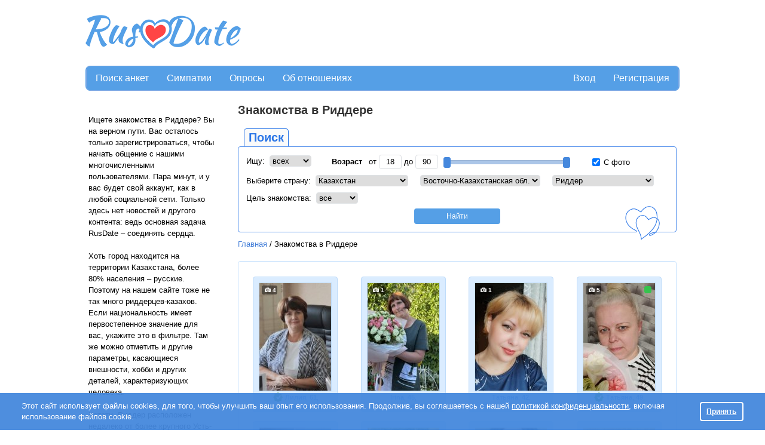

--- FILE ---
content_type: text/html; charset=utf-8
request_url: https://rusdate.net/filter/ridder
body_size: 14306
content:
<!DOCTYPE html>
<html class="mainHtml">
<head>
<meta http-equiv="Content-Type" content="text/html; charset=utf-8">
<link rel="shortcut icon" type="image/ico" href="https://cdn.datesupport.net/wl/rusdatenet/favicon.ico">
    <title>Знакомства в Риддере - Сайт знакомств RusDate.net</title>
    <meta name="description" content="Сайт знакомств RusDate поможет одиноким мужчинам и женщинам найти знакомства в Риддере. Причем это может быть настолько просто и удобно, что вызывает только один вопрос – почему вы не узнали об этом раньше." />

<link rel="canonical" href="https://rusdate.net/filter/ridder"/>
    
            <script type="application/ld+json">
            {
                "@context":"http://schema.org",
                "@type":"BreadcrumbList",
                "itemListElement":[
        {
	            "@type":"ListItem",
	            "position":"1",
	            "item":{
	                "@id":"https://rusdate.net/",
	                "name":"Главная"
	            }
            }, {
	            "@type":"ListItem",
	            "position":"2",
	            "item":{
	                "@id":"https://rusdate.net/filter/ridder",
	                "name":"Знакомства в Риддере"
	            }
            }]}</script>
    <script type="application/ld+json">{"@context":"https://schema.org","@type":"WebApplication","name":"RusDate","url":"https://rusdate.net/filter/ridder","applicationCategory":"Dating","operatingSystem":"All","logo":"https://rusdate.net/wl/rusdatenet/logo.png","description":"Сайт знакомств RusDate поможет одиноким мужчинам и женщинам найти знакомства в Риддере. Причем это может быть настолько просто и удобно, что вызывает только один вопрос – почему вы не узнали об этом раньше.","areaServed":{"@type":"City","name":"Ridder"},"sameAs":["https://rusdate.net"]}</script>
<meta property="og:type" content="website"/>
<meta property="og:image:width" content="1000"/>
<meta property="og:image:height" content="600"/>
<meta property="og:image" content="https://cdn.datesupport.net/site-images/sharing/default/12.jpg"/>
<meta property="og:image" content="https://cdn.datesupport.net/site-images/sharing/default/31.jpg"/>
<meta property="og:image" content="https://cdn.datesupport.net/site-images/sharing/default/21.jpg"/>
<meta property="og:image" content="https://cdn.datesupport.net/site-images/sharing/default/20.jpg"/>
<meta property="og:image" content="https://cdn.datesupport.net/site-images/sharing/default/2.jpg"/>



    <link rel="stylesheet" type="text/css" href="https://cdn.datesupport.net/css/rus/all_all.css?v=637"/>
    <link rel="stylesheet" type="text/css" href="https://cdn.datesupport.net/wl/rusdatenet/style-rus.css?v=637"/>
        <script type="text/javascript" src="https://cdn.datesupport.net/js/jquery-3.2.1.min.js"></script>
    <script type="text/javascript" src="https://cdn.datesupport.net/js/jquery-migrate-3.0.0.min.js"></script>
    <link rel="stylesheet" type="text/css" href="https://cdn.datesupport.net/css/fontello.css?v=637" media="screen"/>
    <script type="text/javascript" src="https://cdn.datesupport.net/js/jquery.jcarousel.min.js"></script>
    <script type="text/javascript" src="https://cdn.datesupport.net/js/longpoll.js?v=637"></script>
    <script type="text/javascript" src="https://cdn.datesupport.net/js/common.js?v=637"></script>
    <link rel="stylesheet" type="text/css"
          href="https://cdn.datesupport.net/js/jquery-ui/css/ui-lightness/jquery-ui-1.12.1.custom.css?v=637"/>
    <script type="text/javascript" src="https://cdn.datesupport.net/js/jquery-ui/jquery-ui-1.12.1.min.js?v=637"></script>
    <link rel="stylesheet" type="text/css" href="https://cdn.datesupport.net/css/jquery.fancybox-2.1.5.css?v=637"
          media="screen"/>
    <script type="text/javascript" src="https://cdn.datesupport.net/js/jquery.fancybox-2.1.5.js"></script>
    <script type="text/javascript" src="https://cdn.datesupport.net/js/common.desktop.jq3.js?v=637"></script>
    <script type="text/javascript" src="https://cdn.datesupport.net/js/jquery.browser.min.js"></script>
    <script type="module" src="https://cdn.datesupport.net/js/push.js?v=637"></script>
    <script type="text/javascript" src="https://cdn.datesupport.net/js/createjs.min.js?v=637"></script>
    <link rel="stylesheet" type="text/css" href="https://cdn.datesupport.net/css/slick.css">
    <script type="text/javascript" src="https://cdn.datesupport.net/js/slick.js"></script>
            <script type="text/javascript" src="https://cdn.datesupport.net/js/popup-message.js?v=637"></script>
                        <script type="text/javascript" src="https://cdn.datesupport.net/js/jquery.cycle.lite.min.js"></script>
            <script src="https://cdn.datesupport.net/js/jquery.ui.touch-punch.js"></script>
    <script>
        $(function () {
            var minAge = 18,
                maxAge = 90;
            jQuery(".age-range").slider({
                min: minAge,
                max: maxAge,
                                step: 1,
                values: [minAge, maxAge],
                range: true,
                slide: function (event, ui) {
                    if ((ui.values[1] - ui.values[0] < 5) && ('seo_catalog' == 'profile_about' || 'seo_catalog' == 'welcome' || 'seo_catalog' == '' || 'seo_catalog' == 'search' || 'seo_catalog' == 'likeornot' || 'seo_catalog' == 'search_advanced' || 'seo_catalog' == 'travelers' || 'seo_catalog' == 'search_int')) {
                        return false;
                    } else {
                        jQuery("#age_from").val(ui.values[0]);
                        jQuery("#age_to").val(ui.values[1]);
                    }
                },
                            });
            jQuery("#age_from").change(function () {
                var value1 = jQuery("#age_from").val();
                var value2 = jQuery("#age_to").val();
                if (parseInt(value1) > parseInt(value2)) {
                    value1 = value2;
                    jQuery("#age_from").val(value1);
                }
                jQuery(".age-range").slider("values", 0, value1);
                if ((parseInt(value2) - parseInt(value1)) < 5 && ('seo_catalog' == 'profile_about' || 'seo_catalog' == 'welcome' || 'seo_catalog' == '' || 'seo_catalog' == 'search' || 'seo_catalog' == 'likeornot' || 'seo_catalog' == 'search_advanced' || 'seo_catalog' == 'travelers' || 'seo_catalog' == 'search_int')) {
                    $(this).val(parseInt(value2) - 5).change();
                }
                if (parseInt(value1) < minAge) {
                    $(this).val(minAge).change();
                }
            });
            jQuery("#age_to").change(function () {
                var value1 = jQuery("#age_from").val();
                var value2 = jQuery("#age_to").val();
                if (value2 > maxAge) {
                    value2 = maxAge;
                    jQuery("#age_to").val(maxAge)
                }
                if (parseInt(value1) > parseInt(value2)) {
                    value2 = value1;
                    jQuery("#age_to").val(value2);
                }
                $(".age-range").slider("values", 1, value2);
                if ((parseInt(value2) - parseInt(value1)) < 5 && ('seo_catalog' == 'profile_about' || 'seo_catalog' == 'welcome' || 'seo_catalog' == '' || 'seo_catalog' == 'search' || 'seo_catalog' == 'likeornot' || 'seo_catalog' == 'search_advanced' || 'seo_catalog' == 'travelers' || 'seo_catalog' == 'search_int')) {
                    $(this).val(parseInt(value1) + 5).change();
                }
                if (parseInt(value2) > maxAge) {
                    $(this).val(maxAge).change();
                }
            });
            $("#age_to").change();
            $("#age_from").change();
            $(".search__age__txt").keydown(function (e) {
                if ($.inArray(e.keyCode, [46, 8, 9, 27, 13, 110, 190]) !== -1 ||
                    (e.keyCode == 65 && e.ctrlKey === true) ||
                    (e.keyCode >= 35 && e.keyCode <= 40)) {
                    return;
                }
                if ((e.shiftKey || (e.keyCode < 48 || e.keyCode > 57)) && (e.keyCode < 96 || e.keyCode > 105)) {
                    e.preventDefault();
                }
            });
        });

    </script>

    <!-- Google Identity Services -->
<script src="https://accounts.google.com/gsi/client" async defer></script>

<script type="text/javascript">

    const GOOGLE_CLIENT_ID = "654204469654-aer3d1spudca6o9peetdt2vrfie8kpr6.apps.googleusercontent.com";

    function handleCredentialResponse(response) {

        const form = new FormData();
        form.append("credential", response.credential);

        fetch('/handler_forms.php?form_name=google_one_tap_login', {
            method: 'POST',
            body: form,
            credentials: 'include'
        })
        .then(r => r.json())
        .then(data => {
            if (data.success && data.redirect_url) {
                window.location.href = data.redirect_url;
            } else {
                console.log('Google One Tap login failed', data);
            }
        });
    }

    function initOneTap() {
        if (!window.google || !google.accounts || !google.accounts.id) {
            console.warn('GIS not loaded yet');
            return;
        }

        google.accounts.id.initialize({
            client_id: GOOGLE_CLIENT_ID,
            callback: handleCredentialResponse,
            auto_select: false,
            cancel_on_tap_outside: false,
            context: "signin"
        });

        google.accounts.id.prompt();
    }

    window.addEventListener("load", initOneTap);
</script>


<meta property="fb:app_id" content="187936030858188" />                                                                                                                                   
<style type="text/css">
.ui-state-default, .ui-widget-content .ui-state-default, .ui-widget-header .ui-state-default, .ui-button, html .ui-button.ui-state-disabled:hover, html .ui-button.ui-state-disabled:active,.ui-slider-handle,
.ui-slider-handle:hover{background:#4588DD;border-color:#4588DD}
.search-advaced-more .search__advanced__label.list_close:before{background: #4588DD url(/site-images/icons/plus.png?v=1) no-repeat center center;}
	.search-advaced-more .search__advanced__label.list_open:before{background: #4588DD url(/site-images/icons/minus.png?v=1) no-repeat center center;}
.ui-slider-range {background:#4588DD;opacity:.4}
.search__item__favorit{border-bottom-color:#4588DD}
.polls__item.mainUsersPic.active,
.polls__item.mainUsersPic:hover{border-color: #4588DD;background: #4588DD;color: #ffffff;}
.polls__item.mainUsersPic.active:after,
.polls__item.mainUsersPic:hover:after{border-left-color:#ffffff;}
.wl-button--polls{background-color:#4588DD;color: #ffffff;}
.wl-button--polls:hover{color: #ffffff;}
</style>

            
            <!-- Facebook pixel code for own ads -->
            <script>
                !function(f,b,e,v,n,t,s){if(f.fbq)return;n=f.fbq=function(){n.callMethod?
                    n.callMethod.apply(n,arguments):n.queue.push(arguments)};if(!f._fbq)f._fbq=n;
                    n.push=n;n.loaded=!0;n.version='2.0';n.queue=[];t=b.createElement(e);t.async=!0;
                    t.src=v;s=b.getElementsByTagName(e)[0];s.parentNode.insertBefore(t,s)}(window,
                    document,'script','https://connect.facebook.net/en_US/fbevents.js');
                fbq('init', '1061871880590588'); // Insert your pixel ID here.
                fbq('track', 'PageView');
            </script>
            <noscript><img height="1" width="1" style="display:none"
                           src="https://www.facebook.com/tr?id=1061871880590588&ev=PageView&noscript=1"
                /></noscript>
            <!-- DO NOT MODIFY -->
            <!-- Facebook pixel code for own ads -->
        
    
    <script type="text/javascript">
        window.dataLayer = window.dataLayer || [];
    </script>

        
        
        
        
        
        
        
        
            
        <script>
        <!-- Google Tag Manager -->
        (function(w,d,s,l,i){w[l]=w[l]||[];w[l].push({'gtm.start':
        new Date().getTime(),event:'gtm.js'});var f=d.getElementsByTagName(s)[0],
        j=d.createElement(s),dl=l!='dataLayer'?'&l='+l:'';j.async=true;j.src=
        'https://www.googletagmanager.com/gtm.js?id='+i+dl;f.parentNode.insertBefore(j,f);
        })(window,document,'script','dataLayer','GTM-M68B3B3');
        <!-- End Google Tag Manager  -->
        </script>
        
        
        
        
        
        
        
        
        
        
        
        
        
        
        
        
    
    
    
    
    

</head>
<body class="class-seo_catalog ">
<!-- Google Tag Manager (noscript) -->
<noscript><iframe src="https://www.googletagmanager.com/ns.html?id=GTM-M68B3B3"
height="0" width="0" style="display:none;visibility:hidden"></iframe></noscript>
<!-- End Google Tag Manager (noscript)  -->

    <script>
    (function(i,s,o,g,r,a,m){i['GoogleAnalyticsObject']=r;i[r]=i[r]||function(){
    (i[r].q=i[r].q||[]).push(arguments)},i[r].l=1*new Date();a=s.createElement(o),
    m=s.getElementsByTagName(o)[0];a.async=1;a.src=g;m.parentNode.insertBefore(a,m)
    })(window,document,'script','//www.google-analytics.com/analytics.js','ga');
    ga('create', 'UA-1289952-40', 'auto');
    ga('send', 'pageview');
    </script>
    


<script>
function EcommerceHit() {
        return false;
}
</script>
<script>
    var common_data = {
        timestamp: 1769413310,
        apiver: '1.1',
        apilang: 'rus',
        own_member_id: 0    };

    const API_URL = '/api/get_rest.php';
    const API_UPLOAD_URL = '/api/get_rest.php';

        setInterval(function () {
        common_data.timestamp++;
    }, 1000);

            
        var translations = {
            'CHAT_NEW_MESSAGE': "Новое сообщение!",
        };

        try {
            localStorage.user_sound_alert = 1;
        }
        catch(e) {

        }
    </script>
<div id="wltomenu"></div>
<div id="mainDiv">
<div id="mainBg">

    
            <div id="wltop_menu">
                   </div>
        <div id="logo">
            <table>
    <tr>
        <td id="imgTd">
            <a href="/">
                <img id="logoImg" src="https://cdn.datesupport.net/wl/rusdatenet/logo.png" title="РусДэйт" alt="РусДэйт"/>
            </a>
        </td>
                    <td id="textTd">
                <div id="top_banner_div">
                                            <script async src="//pagead2.googlesyndication.com/pagead/js/adsbygoogle.js"></script>
<ins class="adsbygoogle"
     style="display:inline-block;width:728px;height:90px"
     data-ad-client="ca-pub-6620147734904702"
     data-ad-slot="9640255267"></ins>
<script>
(adsbygoogle = window.adsbygoogle || []).push({});
</script>
                                    </div>
            </td>
                        </tr>
</table>
        </div>
    
        <div class="HorMenu" id="Top">   
                        
            <ul>
<li><a href="/" alt="Поиск анкет" title="Поиск анкет">Поиск анкет</a></li>
      
		<li><a href="/likeornot"  alt="Быстрые знакомства по фото" title="Симпатии">Симпатии</a></li>
		    
     
	
    	    <li class="top-menu-new"><a href="/polls_list" alt="Опросы про отношения" title="Опросы">Опросы</a></li>
    						<li><a href="/relations" alt="Об отношениях" title="Об отношениях">Об отношениях</a></li>
						
	
    <li id="reg"><a href="/register" alt="Регистрация" title="Регистрация">Регистрация</a></li>	
	<li id="enter"><a href="/login" alt="Вход в сайт знакомст" title="Вход">Вход</a></li>
</ul>                
           
    </div>
    
     
<div id="mainContent">
	<div class="sexybg">
		<table id="mainTable">
			<tbody>
				<tr>
					<td id="mainTableLeftTd">
						<table class="banner_to_bottom">
							<tbody>
								<tr class="top-row">
									<td class="top-cell" style="vertical-align: text-top;">
										<div class="left_container_box" id="welcom_text_box">
                                            <div id="top_welcom_text">
                                                                                                    <br>
                                                    <p>Ищете знакомства в Риддере? Вы на верном пути. Вас осталось только зарегистрироваться, чтобы начать общение с нашими многочисленными пользователями. Пара минут, и у вас будет свой аккаунт, как в любой социальной сети. Только здесь нет новостей и другого контента: ведь основная задача RusDate &ndash; соединять сердца.</p>
<p>&nbsp;</p>
<p>Хоть город находится на территории Казахстана, более 80% населения &ndash; русские. Поэтому на нашем сайте тоже не так много риддерцев-казахов. Если национальность имеет первостепенное значение для вас, укажите это в фильтре. Там же можно отметить и другие параметры, касающиеся внешности, хобби и других деталей, характеризующих человека.</p>
<p>&nbsp;</p>
<p>Кстати, Риддер расположен недалеко от более крупного Усть-Каменогорска. Поэтому, не найдя подходящего земляка, можно расширить поиск.</p>
<p>&nbsp;</p>
<p>Сайт знакомств RusDate &ndash; это не только результативное общение, но еще и интересное времяпрепровождение. У нас флиртуют, наслаждаются вниманием и повышают самооценку. А когда удается завести друга или партнера, положительных эмоций становится вдвое больше!</p>
                                                                                            </div>

                                            <br />

                                            <input class="input_register_b" type="button" value="Регистрация" onclick="location.href='/register'" />
                                            <br />
                                            <br />
                                            <input class="input_register_b" type="button" value="Вход" onclick="location.href='/login'" />
                                        </div>
									</td>
								</tr>
							</tbody>
						</table>
					</td>
                    <td id="mainTableRightTd">
                    
                        <h1>Знакомства в Риддере</h1>                        <br>
                        <div id="TopButtonContainer" class="search_box_top_bg">
                            <ul>
                                <li class="selected"><a href="javascript:void(0)">Поиск</a></li>
                            </ul>
                            <div class="fix"></div>
                        </div>
                        <div id="search_box_container" class="mainTableRightTdDiv ">
	                        <form method="GET" action="/">
                                <input type="hidden" name="action" value="search" />
                                <input type="hidden" name="op" value="s" />
                                <input type="hidden" name="operation" value="search" />

                                <div class="search__form__line search__form__line_no_margin_bottom">
                                                                            <span>
	                            	        Ищу:&nbsp;
                                        </span>

                                        <select name="genre">
                                            <option value="2" >мужчин</option>
                                            <option value="1" >женщин</option>
                                            <option value="0" selected>всех</option>
                                        </select>
                                    	                            	<div class="dib__vam ml__30">
	                            		<span class="search__advanced__label">Возраст</span>&nbsp;
	                            		от 
<input type="text" class="search__age__txt" id="age_from" name="age_from" value="18" maxlength="2" style="width: 20px;" /> до 
<input type="text" class="search__age__txt" id="age_to" name="age_to" value="90" maxlength="2" style="width: 20px;" />
<div class="age-wrapper">
  <div class="age-range"></div>
</div>
	                            	</div>
	                            	<div class="dib__vam ml__30">
	                            		<label>
                                            <input style="border:none;" class="RadioButton" type="checkbox" name="look_photo" value="1" checked="checked" />
                                            С фото
                                        </label>
	                            	</div>
	                            </div>
	                            <div class="clear" style="clear:both;float:none"></div>
	                            <div class="search_form_fifethline search_form_fifethline_with_mr" style="padding-bottom: 8px;">
	                            	<div class="dib__vam" style="margin:0 8px;">
	                            		<span>
	                            			Выберите страну:&nbsp;
	                            		</span>

	                            		<select name="geo_country" id="geo_countries" data-show="regions">
	                            			<option value="0">Любая страна</option>
	                            				                            			<option value="3000000" >
	                            				Австралия
	                            			</option>
	                            				                            			<option value="4000000" >
	                            				Австрия
	                            			</option>
	                            				                            			<option value="5000000" >
	                            				Азербайджан
	                            			</option>
	                            				                            			<option value="121000000" >
	                            				Албания
	                            			</option>
	                            				                            			<option value="1000000" >
	                            				Аргентина
	                            			</option>
	                            				                            			<option value="2000000" >
	                            				Армения
	                            			</option>
	                            				                            			<option value="132000000" >
	                            				Афганистан
	                            			</option>
	                            				                            			<option value="6000000" >
	                            				Беларусь
	                            			</option>
	                            				                            			<option value="7000000" >
	                            				Бельгия
	                            			</option>
	                            				                            			<option value="11000000" >
	                            				Болгария
	                            			</option>
	                            				                            			<option value="123000000" >
	                            				Боливия
	                            			</option>
	                            				                            			<option value="122000000" >
	                            				Босния и Герцеговина
	                            			</option>
	                            				                            			<option value="10000000" >
	                            				Бразилия
	                            			</option>
	                            				                            			<option value="101000000" >
	                            				Великобритания
	                            			</option>
	                            				                            			<option value="37000000" >
	                            				Венгрия
	                            			</option>
	                            				                            			<option value="104000000" >
	                            				Вьетнам
	                            			</option>
	                            				                            			<option value="30000000" >
	                            				Германия
	                            			</option>
	                            				                            			<option value="36000000" >
	                            				Гонконг
	                            			</option>
	                            				                            			<option value="31000000" >
	                            				Греция
	                            			</option>
	                            				                            			<option value="29000000" >
	                            				Грузия
	                            			</option>
	                            				                            			<option value="22000000" >
	                            				Дания
	                            			</option>
	                            				                            			<option value="23000000" >
	                            				Доминиканская респ.
	                            			</option>
	                            				                            			<option value="24000000" >
	                            				Египет
	                            			</option>
	                            				                            			<option value="44000000" >
	                            				Израиль
	                            			</option>
	                            				                            			<option value="38000000" >
	                            				Индия
	                            			</option>
	                            				                            			<option value="39000000" >
	                            				Индонезия
	                            			</option>
	                            				                            			<option value="48000000" >
	                            				Иордания
	                            			</option>
	                            				                            			<option value="42000000" >
	                            				Ирландия
	                            			</option>
	                            				                            			<option value="188000000" >
	                            				Исландия
	                            			</option>
	                            				                            			<option value="85000000" >
	                            				Испания
	                            			</option>
	                            				                            			<option value="45000000" >
	                            				Италия
	                            			</option>
	                            				                            			<option value="49000000" selected>
	                            				Казахстан
	                            			</option>
	                            				                            			<option value="13000000" >
	                            				Канада
	                            			</option>
	                            				                            			<option value="117000000" >
	                            				Катар
	                            			</option>
	                            				                            			<option value="20000000" >
	                            				Кипр
	                            			</option>
	                            				                            			<option value="16000000" >
	                            				Китай
	                            			</option>
	                            				                            			<option value="19000000" >
	                            				Куба
	                            			</option>
	                            				                            			<option value="52000000" >
	                            				Кыргызстан
	                            			</option>
	                            				                            			<option value="53000000" >
	                            				Латвия
	                            			</option>
	                            				                            			<option value="56000000" >
	                            				Литва
	                            			</option>
	                            				                            			<option value="57000000" >
	                            				Люксембург
	                            			</option>
	                            				                            			<option value="58000000" >
	                            				Македония
	                            			</option>
	                            				                            			<option value="199000000" >
	                            				Мальдивы
	                            			</option>
	                            				                            			<option value="61000000" >
	                            				Мексика
	                            			</option>
	                            				                            			<option value="62000000" >
	                            				Молдова
	                            			</option>
	                            				                            			<option value="64000000" >
	                            				Монголия
	                            			</option>
	                            				                            			<option value="209000000" >
	                            				Намибия
	                            			</option>
	                            				                            			<option value="34000000" >
	                            				Нидерланды
	                            			</option>
	                            				                            			<option value="68000000" >
	                            				Новая Зеландия
	                            			</option>
	                            				                            			<option value="70000000" >
	                            				Норвегия
	                            			</option>
	                            				                            			<option value="98000000" >
	                            				ОАЭ
	                            			</option>
	                            				                            			<option value="73000000" >
	                            				Перу
	                            			</option>
	                            				                            			<option value="74000000" >
	                            				Польша
	                            			</option>
	                            				                            			<option value="75000000" >
	                            				Португалия
	                            			</option>
	                            				                            			<option value="79000000" >
	                            				Россия
	                            			</option>
	                            				                            			<option value="78000000" >
	                            				Румыния
	                            			</option>
	                            				                            			<option value="130000000" >
	                            				Сербия
	                            			</option>
	                            				                            			<option value="82000000" >
	                            				Словакия
	                            			</option>
	                            				                            			<option value="83000000" >
	                            				Словения
	                            			</option>
	                            				                            			<option value="102000000" >
	                            				США
	                            			</option>
	                            				                            			<option value="91000000" >
	                            				Таджикистан
	                            			</option>
	                            				                            			<option value="90000000" >
	                            				Тайвань
	                            			</option>
	                            				                            			<option value="92000000" >
	                            				Тайланд
	                            			</option>
	                            				                            			<option value="96000000" >
	                            				Туркменистан
	                            			</option>
	                            				                            			<option value="94000000" >
	                            				Турция
	                            			</option>
	                            				                            			<option value="103000000" >
	                            				Узбекистан
	                            			</option>
	                            				                            			<option value="100000000" >
	                            				Украина
	                            			</option>
	                            				                            			<option value="249000000" >
	                            				Уругвай
	                            			</option>
	                            				                            			<option value="220000000" >
	                            				Филиппины
	                            			</option>
	                            				                            			<option value="27000000" >
	                            				Финляндия
	                            			</option>
	                            				                            			<option value="28000000" >
	                            				Франция
	                            			</option>
	                            				                            			<option value="18000000" >
	                            				Хорватия
	                            			</option>
	                            				                            			<option value="127000000" >
	                            				Черногория
	                            			</option>
	                            				                            			<option value="21000000" >
	                            				Чехия
	                            			</option>
	                            				                            			<option value="15000000" >
	                            				Чили
	                            			</option>
	                            				                            			<option value="88000000" >
	                            				Швейцария
	                            			</option>
	                            				                            			<option value="87000000" >
	                            				Швеция
	                            			</option>
	                            				                            			<option value="26000000" >
	                            				Эстония
	                            			</option>
	                            				                            			<option value="168000000" >
	                            				Эфиопия
	                            			</option>
	                            				                            			<option value="76000000" >
	                            				ЮАР
	                            			</option>
	                            				                            			<option value="84000000" >
	                            				Южная Корея
	                            			</option>
	                            				                            			<option value="47000000" >
	                            				Япония
	                            			</option>
	                            				                            		</select>
	                            	</div>
	                            	<div class="dib__vam" style="margin:0 8px;">

		                            	<select name="geo_region" id="geo_regions" data-show="cities" data-title="Любой регион">
		                            		<option value="0">Любой регион</option>
		                            				                            		<option value="49004000" >
		                            			Акмолинская обл.
		                            		</option>
		                            				                            		<option value="49002000" >
		                            			Актюбинская обл.
		                            		</option>
		                            				                            		<option value="49003000" >
		                            			Алматинская обл.
		                            		</option>
		                            				                            		<option value="49007000" >
		                            			Атырауская обл.
		                            		</option>
		                            				                            		<option value="49006000" selected>
		                            			Восточно-Казахстанская обл.
		                            		</option>
		                            				                            		<option value="49008000" >
		                            			Жамбылская обл.
		                            		</option>
		                            				                            		<option value="49021000" >
		                            			Западно-Казахстанская обл.
		                            		</option>
		                            				                            		<option value="49010000" >
		                            			Карагандинская обл.
		                            		</option>
		                            				                            		<option value="49013000" >
		                            			Костанайская обл.
		                            		</option>
		                            				                            		<option value="49014000" >
		                            			Кызылординская обл.
		                            		</option>
		                            				                            		<option value="49015000" >
		                            			Мангистауская обл.
		                            		</option>
		                            				                            		<option value="49017000" >
		                            			Павлодарская обл.
		                            		</option>
		                            				                            		<option value="49016000" >
		                            			Северо-Казахстанская обл.
		                            		</option>
		                            				                            		<option value="49005000" >
		                            			Туркестанская обл.
		                            		</option>
		                            				                            	</select>
	                            	</div>

	                            	<div class="dib__vam" style="margin:0 8px;">
	                            		<select name="geo_city" id="geo_cities" data-title="Любой город">
	                            			<option value="0">Любой город</option>
	                            				                            			<option value="49006018" >
	                            				Акжал
	                            			</option>
	                            				                            			<option value="49006002" >
	                            				Акжар
	                            			</option>
	                            				                            			<option value="49006019" >
	                            				Аксуат
	                            			</option>
	                            				                            			<option value="49006001" >
	                            				Алексеевка
	                            			</option>
	                            				                            			<option value="49006038" >
	                            				Аршалы
	                            			</option>
	                            				                            			<option value="49006003" >
	                            				Асубулак
	                            			</option>
	                            				                            			<option value="49006020" >
	                            				Ауэзов
	                            			</option>
	                            				                            			<option value="49006022" >
	                            				Аягоз
	                            			</option>
	                            				                            			<option value="49006021" >
	                            				Баршатас
	                            			</option>
	                            				                            			<option value="49006004" >
	                            				Белогорский
	                            			</option>
	                            				                            			<option value="49006005" >
	                            				Белоусовка
	                            			</option>
	                            				                            			<option value="49006023" >
	                            				Бельагаш
	                            			</option>
	                            				                            			<option value="49006024" >
	                            				Боко
	                            			</option>
	                            				                            			<option value="49006025" >
	                            				Большая Владимировка
	                            			</option>
	                            				                            			<option value="49006026" >
	                            				Бородулиха
	                            			</option>
	                            				                            			<option value="49006015" >
	                            				Верхнеберезовский
	                            			</option>
	                            				                            			<option value="49006027" >
	                            				Георгиевка
	                            			</option>
	                            				                            			<option value="49006006" >
	                            				Глубокое
	                            			</option>
	                            				                            			<option value="49006028" >
	                            				Жангизтобе
	                            			</option>
	                            				                            			<option value="49006029" >
	                            				Жарма
	                            			</option>
	                            				                            			<option value="49006040" >
	                            				Жезкент
	                            			</option>
	                            				                            			<option value="49006016" >
	                            				Зайсан
	                            			</option>
	                            				                            			<option value="49006017" >
	                            				Зыряновск
	                            			</option>
	                            				                            			<option value="49006030" >
	                            				Кайнар
	                            			</option>
	                            				                            			<option value="49006007" >
	                            				Карагужиха
	                            			</option>
	                            				                            			<option value="49006008" >
	                            				Катон-Карагай
	                            			</option>
	                            				                            			<option value="49006031" >
	                            				Кокпекты
	                            			</option>
	                            				                            			<option value="49006039" >
	                            				Курчатов
	                            			</option>
	                            				                            			<option value="49006009" >
	                            				Курчум
	                            			</option>
	                            				                            			<option value="49006032" >
	                            				Маканчи
	                            			</option>
	                            				                            			<option value="49006033" >
	                            				Новая Шульба
	                            			</option>
	                            				                            			<option value="49006010" selected>
	                            				Риддер
	                            			</option>
	                            				                            			<option value="49006011" >
	                            				Самарское
	                            			</option>
	                            				                            			<option value="49006034" >
	                            				Семей
	                            			</option>
	                            				                            			<option value="49006012" >
	                            				Серебрянск
	                            			</option>
	                            				                            			<option value="49006035" >
	                            				Таскескен
	                            			</option>
	                            				                            			<option value="49006036" >
	                            				Уржар
	                            			</option>
	                            				                            			<option value="49006014" >
	                            				Усть-Каменогорск
	                            			</option>
	                            				                            			<option value="49006037" >
	                            				Чарск
	                            			</option>
	                            				                            			<option value="49006013" >
	                            				Шемонаиха
	                            			</option>
	                            				                            		</select>
	                            		<input type="hidden" name="geo_select" id="geo_select" value="49006010" />
	                            	</div>
	                            	<div class="dib__vam look_target" style="margin:0 8px;">
	                            		<span>Цель знакомства:&nbsp;</span>
	                            		<select name="look_target" id="search_look_target">
		                            		<option value="0" selected>все</option>
		                            				                            		<option value="1" >
		                            			дружба
		                            		</option>
		                            				                            		<option value="2" >
		                            			любовь
		                            		</option>
		                            				                            		<option value="3" >
		                            			брак
		                            		</option>
		                            				                            		<option value="4" >
		                            			встреча
		                            		</option>
		                            			                            		</select>
	                            	</div>
	                            </div>
	                            <div class="clear" style="clear:both;float:none"></div>
	                            <div class="search_form_fifethline" style="text-align:center;padding-bottom: 8px;">
	                            	<input class="input_find_b" type="submit" value="Найти" /><br>
	                            </div>

	                        </form>
	                        <div id="search-image" ></div>
	                    </div>

                                                    <div itemscope="" itemtype="http://schema.org/BreadcrumbList" id="breadcrumbs">
                                                                                                            <span itemscope="" itemprop="itemListElement" itemtype="http://schema.org/ListItem">
                                            <a itemprop="item" href="/" title="Главная"><span itemprop="name">Главная</span></a>
                                            <meta itemprop="position" content="1" />
                                        </span>/
                                                                                                                                                <span itemscope="" itemprop="itemListElement" itemtype="http://schema.org/ListItem">
                                            <a itemprop="item" title="Знакомства в Риддере" style="color:#000 !important;"><span itemprop="name">Знакомства в Риддере</span></a>
                                            <meta itemprop="position" content="2" />
                                        </span>
                                                                                                </div>
                        
	                    <br />

                                                <div class="mainTableRightTdDiv">
                            <div class="newface__sex newface__sex--nouser clearfix">
                                                                <div class="newface__sex__item">
                                    <div class="mainUsersPic counted " >
                                                                                    <a href="/u/ru8773130" title="">
                                                                                        <div class="view__profile__maininfo__photocount" id="count_fotos">
                                                <i class="icon-camera" ></i><span>4</span>
                                            </div>
                                                                                                    <img src="https://cdn.datesupport.net/photos/36/2036/12252036/tb_48n0p1xsa3.jpg" alt="Лилия" />
                                            </a>
                                        <div class="newFaceLink" style="word-wrap: break-word;">
                                                                                        <span class="accept_sign profile_sn_verified verified_all verified_all_relative" title="Эта анкета была верифицирована через email, социальные сети и телефон. Вы  так же можете пройти верификацию на странице своей анкеты.">&nbsp;&nbsp;&nbsp;&nbsp;</span>
                                                                                        <b><a href="/u/ru8773130">Лилия</a></b>,&nbsp;<b>61</b>,
                                            <div class="region__item">Риддер, Казахстан</div>
                                        </div>
                                    </div>
                                </div>
                                                                <div class="newface__sex__item">
                                    <div class="mainUsersPic counted " >
                                                                                    <a href="/u/ru0582424356601" title="">
                                                                                        <div class="view__profile__maininfo__photocount" id="count_fotos">
                                                <i class="icon-camera" ></i><span>1</span>
                                            </div>
                                                                                                    <img src="https://cdn.datesupport.net/photos/173/773/16370773/tb_sgjn5qn1r2.jpg" alt="Irina" />
                                            </a>
                                        <div class="newFaceLink" style="word-wrap: break-word;">
                                                                                        <b><a href="/u/ru0582424356601">Irina</a></b>,&nbsp;<b>45</b>,
                                            <div class="region__item">Риддер, Казахстан</div>
                                        </div>
                                    </div>
                                </div>
                                                                <div class="newface__sex__item">
                                    <div class="mainUsersPic counted " >
                                                                                    <a href="/u/ru7188422580648" title="">
                                                                                        <div class="view__profile__maininfo__photocount" id="count_fotos">
                                                <i class="icon-camera" ></i><span>1</span>
                                            </div>
                                                                                                    <img src="https://cdn.datesupport.net/photos/170/2770/16092770/tb_ttohrjq0ce.jpg" alt="Татьяна" />
                                            </a>
                                        <div class="newFaceLink" style="word-wrap: break-word;">
                                                                                        <b><a href="/u/ru7188422580648">Татьяна</a></b>,&nbsp;<b>42</b>,
                                            <div class="region__item">Риддер, Казахстан</div>
                                        </div>
                                    </div>
                                </div>
                                                                <div class="newface__sex__item">
                                    <div class="mainUsersPic counted " >
                                                    <img class="online" src="https://cdn.datesupport.net/site-images/icons/default/online-rus2.png">
                                            <a href="/u/ru0018603322956" title="">
                                                                                        <div class="view__profile__maininfo__photocount" id="count_fotos">
                                                <i class="icon-camera" ></i><span>5</span>
                                            </div>
                                                                                                    <img src="https://cdn.datesupport.net/photos/49/3449/15003449/tb_o0ls5dsetj.jpg" alt="Татьяна" />
                                            </a>
                                        <div class="newFaceLink" style="word-wrap: break-word;">
                                                                                        <span class="accept_sign profile_sn_verified verified_all verified_all_relative" title="Эта анкета была верифицирована через email, социальные сети и телефон. Вы  так же можете пройти верификацию на странице своей анкеты.">&nbsp;&nbsp;&nbsp;&nbsp;</span>
                                                                                        <b><a href="/u/ru0018603322956">Татьяна</a></b>,&nbsp;<b>49</b>,
                                            <div class="region__item">Усть-Каменогорск, Казахстан</div>
                                        </div>
                                    </div>
                                </div>
                                                                <div class="newface__sex__item">
                                    <div class="mainUsersPic counted " >
                                                                                    <a href="/u/ru2645662539043" title="">
                                                                                        <div class="view__profile__maininfo__photocount" id="count_fotos">
                                                <i class="icon-camera" ></i><span>1</span>
                                            </div>
                                                                                                    <img src="https://cdn.datesupport.net/photos/15/3215/16498215/tb_93wn2x1hyj.jpg" alt="Марина" />
                                            </a>
                                        <div class="newFaceLink" style="word-wrap: break-word;">
                                                                                        <span class="accept_sign profile_sn_verified verified_all verified_all_relative" title="Эта анкета была верифицирована через email, социальные сети и телефон. Вы  так же можете пройти верификацию на странице своей анкеты.">&nbsp;&nbsp;&nbsp;&nbsp;</span>
                                                                                        <b><a href="/u/ru2645662539043">Марина</a></b>,&nbsp;<b>50</b>,
                                            <div class="region__item">Усть-Каменогорск, Казахстан</div>
                                        </div>
                                    </div>
                                </div>
                                                                <div class="newface__sex__item">
                                    <div class="mainUsersPic counted " >
                                                                                    <a href="/u/ru2883519" title="">
                                                                                        <div class="view__profile__maininfo__photocount" id="count_fotos">
                                                <i class="icon-camera" ></i><span>7</span>
                                            </div>
                                                                                                    <img src="https://cdn.datesupport.net/photos/171/4571/13294571/tb_89xqsad993.jpg" alt="Марина" />
                                            </a>
                                        <div class="newFaceLink" style="word-wrap: break-word;">
                                                                                        <span class="accept_sign profile_sn_verified verified_all verified_all_relative" title="Эта анкета была верифицирована через email, социальные сети и телефон. Вы  так же можете пройти верификацию на странице своей анкеты.">&nbsp;&nbsp;&nbsp;&nbsp;</span>
                                                                                        <b><a href="/u/ru2883519">Марина</a></b>,&nbsp;<b>64</b>,
                                            <div class="region__item">Усть-Каменогорск, Казахстан</div>
                                        </div>
                                    </div>
                                </div>
                                                                <div class="newface__sex__item">
                                    <div class="mainUsersPic counted " >
                                                                                    <a href="/u/ru0409753782585" title="">
                                                                                        <div class="view__profile__maininfo__photocount" id="count_fotos">
                                                <i class="icon-camera" ></i><span>2</span>
                                            </div>
                                                                                                    <img src="https://cdn.datesupport.net/photos/89/3689/16073689/tb_qd0qblzq7g.jpg" alt="Анастасия" />
                                            </a>
                                        <div class="newFaceLink" style="word-wrap: break-word;">
                                                                                        <span class="accept_sign profile_sn_verified verified_all verified_all_relative" title="Эта анкета была верифицирована через email, социальные сети и телефон. Вы  так же можете пройти верификацию на странице своей анкеты.">&nbsp;&nbsp;&nbsp;&nbsp;</span>
                                                                                        <b><a href="/u/ru0409753782585">Анастасия</a></b>,&nbsp;<b>29</b>,
                                            <div class="region__item">Усть-Каменогорск, Казахстан</div>
                                        </div>
                                    </div>
                                </div>
                                                                <div class="newface__sex__item">
                                    <div class="mainUsersPic counted " >
                                                                                    <a href="/u/ru2154856" title="">
                                                                                        <div class="view__profile__maininfo__photocount" id="count_fotos">
                                                <i class="icon-camera" ></i><span>5</span>
                                            </div>
                                                                                                    <img src="https://cdn.datesupport.net/photos/193/4193/13884193/tb_g8aig8mo2q.jpg" alt="Svetlana" />
                                            </a>
                                        <div class="newFaceLink" style="word-wrap: break-word;">
                                                                                        <b><a href="/u/ru2154856">Svetlana</a></b>,&nbsp;<b>46</b>,
                                            <div class="region__item">Усть-Каменогорск, Казахстан</div>
                                        </div>
                                    </div>
                                </div>
                                                            </div>
                            <br>
                            <div style="text-align: center;">
                                <div class="wrap_input--triangle">
                                    <span class="triangle-span"></span>
                                    <input class="input_register_b" type="button" value="еще анкеты женщин" onclick="location.href='/?action=search&op=s&geo_select=49006010&look_photo=1&genre=1&look_genre=2'">
                                </div>
                            </div>
                            <br>
                        </div>
                                                <br>
                                                <div class="mainTableRightTdDiv">
        					<div class="newface__sex newface__sex--nouser clearfix">
                                                                <div class="newface__sex__item">
                                    <div class="mainUsersPic counted " >
                                                                                    <a href="/u/ma2684235" title="">
                                                                                        <div class="view__profile__maininfo__photocount" id="count_fotos">
                                                <i class="icon-camera" ></i><span>11</span>
                                            </div>
                                                                                                    <img src="https://cdn.datesupport.net/photos/3/803/11715803/tb_ng56dgxzbf.jpg" alt="Алексей" />
                                            </a>
                                        <div class="newFaceLink" style="word-wrap: break-word;">
                                                                                        <b><a href="/u/ma2684235">Алексей</a></b>,&nbsp;<b>47</b>,
                                            <div class="region__item">Риддер, Казахстан</div>
                                        </div>
                                    </div>
                                </div>
                                                                <div class="newface__sex__item">
                                    <div class="mainUsersPic counted " >
                                                                                    <a href="/u/ru1066510096152" title="">
                                                                                        <div class="view__profile__maininfo__photocount" id="count_fotos">
                                                <i class="icon-camera" ></i><span>1</span>
                                            </div>
                                                                                                    <img src="https://cdn.datesupport.net/photos/97/1297/16371297/tb_x6nqq6oav4.jpg" alt="Дмитрий" />
                                            </a>
                                        <div class="newFaceLink" style="word-wrap: break-word;">
                                                                                        <b><a href="/u/ru1066510096152">Дмитрий</a></b>,&nbsp;<b>32</b>,
                                            <div class="region__item">Риддер, Казахстан</div>
                                        </div>
                                    </div>
                                </div>
                                                                <div class="newface__sex__item">
                                    <div class="mainUsersPic counted " >
                                                                                    <a href="/u/ru5965926566434" title="">
                                                                                        <div class="view__profile__maininfo__photocount" id="count_fotos">
                                                <i class="icon-camera" ></i><span>1</span>
                                            </div>
                                                                                                    <img src="https://cdn.datesupport.net/photos/164/3564/16288564/tb_vi430r5lpk.jpg" alt="Павел" />
                                            </a>
                                        <div class="newFaceLink" style="word-wrap: break-word;">
                                                                                        <b><a href="/u/ru5965926566434">Павел</a></b>,&nbsp;<b>48</b>,
                                            <div class="region__item">Риддер, Казахстан</div>
                                        </div>
                                    </div>
                                </div>
                                                                <div class="newface__sex__item">
                                    <div class="mainUsersPic counted " >
                                                                                    <a href="/u/ru7112136441835" title="">
                                                                                        <div class="view__profile__maininfo__photocount" id="count_fotos">
                                                <i class="icon-camera" ></i><span>4</span>
                                            </div>
                                                                                                    <img src="https://cdn.datesupport.net/photos/15/2015/16282015/tb_9w2px1b0sw.jpg" alt="Андрей" />
                                            </a>
                                        <div class="newFaceLink" style="word-wrap: break-word;">
                                                                                        <b><a href="/u/ru7112136441835">Андрей</a></b>,&nbsp;<b>55</b>,
                                            <div class="region__item">Риддер, Казахстан</div>
                                        </div>
                                    </div>
                                </div>
                                                                <div class="newface__sex__item">
                                    <div class="mainUsersPic counted " >
                                                                                    <a href="/u/ru2993930017992" title="">
                                                                                        <div class="view__profile__maininfo__photocount" id="count_fotos">
                                                <i class="icon-camera" ></i><span>1</span>
                                            </div>
                                                                                                    <img src="https://cdn.datesupport.net/photos/164/2764/16157764/tb_3bys2vcnew.jpg" alt="Виталий" />
                                            </a>
                                        <div class="newFaceLink" style="word-wrap: break-word;">
                                                                                        <b><a href="/u/ru2993930017992">Виталий</a></b>,&nbsp;<b>45</b>,
                                            <div class="region__item">Риддер, Казахстан</div>
                                        </div>
                                    </div>
                                </div>
                                                                <div class="newface__sex__item">
                                    <div class="mainUsersPic counted " >
                                                                                    <a href="/u/ru7809077" title="">
                                                                                        <div class="view__profile__maininfo__photocount" id="count_fotos">
                                                <i class="icon-camera" ></i><span>1</span>
                                            </div>
                                                                                                    <img src="https://cdn.datesupport.net/photos/138/4738/14414738/tb_dyqho2dx2t.jpg" alt="Arayik" />
                                            </a>
                                        <div class="newFaceLink" style="word-wrap: break-word;">
                                                                                        <b><a href="/u/ru7809077">Arayik</a></b>,&nbsp;<b>38</b>,
                                            <div class="region__item">Риддер, Казахстан</div>
                                        </div>
                                    </div>
                                </div>
                                                                <div class="newface__sex__item">
                                    <div class="mainUsersPic counted " >
                                                                                    <a href="/u/ru2708212333621" title="">
                                                                                        <div class="view__profile__maininfo__photocount" id="count_fotos">
                                                <i class="icon-camera" ></i><span>1</span>
                                            </div>
                                                                                                    <img src="https://cdn.datesupport.net/photos/99/2099/16157099/tb_zvbj4k5jso.jpg" alt="Алексей" />
                                            </a>
                                        <div class="newFaceLink" style="word-wrap: break-word;">
                                                                                        <b><a href="/u/ru2708212333621">Алексей</a></b>,&nbsp;<b>48</b>,
                                            <div class="region__item">Риддер, Казахстан</div>
                                        </div>
                                    </div>
                                </div>
                                                                <div class="newface__sex__item">
                                    <div class="mainUsersPic counted " >
                                                                                    <a href="/u/ru9510114" title="">
                                                                                        <div class="view__profile__maininfo__photocount" id="count_fotos">
                                                <i class="icon-camera" ></i><span>1</span>
                                            </div>
                                                                                                    <img src="https://cdn.datesupport.net/photos/171/971/11835971/tb_wp2habrpcs.jpg" alt="Николай" />
                                            </a>
                                        <div class="newFaceLink" style="word-wrap: break-word;">
                                                                                        <span class="accept_sign profile_sn_verified verified_all verified_all_relative" title="Эта анкета была верифицирована через email, социальные сети и телефон. Вы  так же можете пройти верификацию на странице своей анкеты.">&nbsp;&nbsp;&nbsp;&nbsp;</span>
                                                                                        <b><a href="/u/ru9510114">Николай</a></b>,&nbsp;<b>45</b>,
                                            <div class="region__item">Риддер, Казахстан</div>
                                        </div>
                                    </div>
                                </div>
                                        					</div>
                            <br>
                            <div style="text-align: center;">
                                                                    <div class="wrap_input--triangle">
                                        <span class="triangle-span"></span>
                                        <input class="input_register_b" type="button" value="еще анкеты мужчин" onclick="location.href='/?action=search&op=s&geo_select=49006010&look_photo=1&genre=2&look_genre=1'">
                                    </div>
                                                            </div>
                            <br>
                        </div>
                                                <br>
                                                                                    <h2>Из Риддера чаще всего ищут знакомства</h2>
                                                        <div class="mainTableRightTdDiv geo-tags-sng" id="geo-tags">
                                <div>
                                                                                                                                                                                                            <p>По городам:</p>
                                                                                                                                        <a href="/filter/ust-kamenogorsk">Усть-Каменогорск</a>,                                                                                                                                <a href="/filter/semey">Семей</a>,                                                                                                                                <a href="/filter/shemonaiha">Шемонаиха</a>,                                                                                                                                <a href="/filter/ayagoz">Аягоз</a>,                                                                                                                                <a href="/filter/pavlodar">Павлодар</a>,                                                                                                                                <a href="/filter/ekibastuz">Экибастуз</a>,                                                                                                                                <a href="/filter/balhash">Балхаш</a>,                                                                                                                                <a href="/filter/karaganda">Караганда</a>,                                                                                                                                <a href="/filter/nur-sultan">Нур-Султан</a>                                                                                <br>
                                                                    </div>
                            </div>
                                                <br>
                        
                        
                                            </td>
				</tr>
			</tbody>
		</table>
	</div>
</div>



<script>
    $(document).ready(function() {
        var lang = 'rus';
        var $geo_select = $('#geo_select');

        $('#geo_countries, #geo_regions').on('change', function () {
            var $this = $(this);
            var data = {
                'lang'     : lang,
                'show'     : $this.data('show'),
                'selected' : $this.val()
            };

            $.ajax({
                type: "GET",
                url: "/ajrr/geo_ajax_mobile.php",
                data: data,
                dataType: "json",
                success: function(geo_list) {
                    updateGeoList($this, geo_list)
                }
            });

            $geo_select.val($this.val());
        });

        $('#geo_cities').on('change', function() { $geo_select.val($(this).val()); });

        var updateGeoList = function ($element, list) {
            if ($element.data('show') == 'regions')
                resetGeoList($('#geo_regions'));

            resetGeoList($('#geo_cities'));

            insertNewGeoData($('#geo_'+$element.data('show')), list);
        };

        var resetGeoList = function ($element) {
            $element.find('option').remove().append('<option value="0">'+$element.data('title')+'</option>');
        };

        var insertNewGeoData = function ($element, list) {
            if (list) {
                list.forEach(function(item) {
                    $element.find('option').end().append('<option value="'+item[0]+'">'+item[1]+'</option>');
                });
            }
        };
    });
</script>


<div id="notification_popup" style="display: none">
    <div id="notification_popup_content" data-role="content" data-theme="d"></div>
    <div id="coordinates_popup_content" data-role="content" data-theme="d"></div>
</div>

    <footer class="footer_white">
        
        <div id="footer">
        <div class="top_line">
                <div class="title_block">
                    rusdate.net
                </div>
                <div class="title_block">
                    Приложение знакомств
                </div>
                <div class="title_block">
                    Мы в соц. сетях
                </div>
                <div class="title_block">
                                    Наши партнеры
                                </div>
            </div>

            <div class="social_list_column column_footer column_footer_info">
                <!--<h2>rusdatenet</h2>-->
                <ul>
                    <li>
                        <a href="/agreement" title="Соглашение">Соглашение</a>
                    </li>
                    <li>
                        <a href="/privacy" title="Политика конфиденциальности">Политика конфиденциальности</a>
                    </li>
                                            <li>
                            <a href="/support" title="Помощь">Помощь</a>
                        </li>
                        <li>
                            <a href="/contact" title="Контакты">Контакты</a>
                        </li>
                                                <!--<li><a href="/getapp">Мобильное приложение</a></li>-->
                                                                                                                                                        <li>
                                <a href="/press" style="direction: ltr;" title="Пишут о нас">Пишут о нас</a>
                            </li>
                        
                                                    <li>
                                <a href="https://partners.rusdate.net" target="_blank" title="Партнерам">Партнерам</a>
                            </li>
                        
                                                                                                    <li>
                                <a href="/testimonials" title="Отзывы клиентов">Отзывы клиентов</a>
                            </li>
                                                                                                                                <li>
                        <a href="/privacy#accessibility" target="_blank" title="Для людей с ограниченными возможностями">Для людей с ограниченными возможностями</a>
                    </li>
                </ul>
            </div>
                        <div class="mobile_apps_column column_footer">
                <!--<h2>Приложение знакомств</h2>-->
                <ul class="mobile_app_last">
                                            <li class="rusdate_app">
                            <a href="/getapp" title="О приложении знакомств" alt="О приложении знакомств">
                                <span class="footer_icon rusdate_mobile"></span>О приложении знакомств
                            </a>
                        </li>
                        
                                        

                                                            
                    
                                        <li class="android">
                        <a href="https://app.appsflyer.com/com.rusdate.net" title="Знакомства Android" alt="Знакомства Android">
                            <span class="android_ico footer_icon"></span>Знакомства Android</a>
                    </li>
                    <li class="ios">
                        <a href="https://app.appsflyer.com/id1121784385" title="Знакомства iOS" alt="Знакомства iOS">
                            <span class="ios_ico footer_icon"></span>Знакомства iOS
                        </a>
                    </li>
                    <li class="chatBot">
                        <a href="https://rusdate.chat" alt="Чат бот знакомств Елена" title="Чат бот знакомств Елена"><span class="chatBot_ico footer_icon"><img src="https://cdn.datesupport.net/site-images/chatbot/icon-chat.svg" width="16" alt="Чат бот знакомств Елена"></span>Чат бот знакомств Елена</a>
                    </li>
                                    </ul>
            </div>
                                        <div class="social_list_column column_footer">
                    <ul class="social_list">
                        <li class="fb_footer">
                            <a href="https://www.facebook.com/RusDate" target="_blank" rel="nofollow">
                                <span class="fb_ico footer_icon"></span>Facebook
                            </a>
                        </li>
                        <li class="insts_footer">
                            <a href="https://instagram.com/rusdate/" target="_blank" rel="nofollow">
                                <span class="inst_ico footer_icon"></span>Instagram
                            </a>
                        </li>
                        <li class="youtube_footer">
                            <a href="https://www.youtube.com/channel/UCT3Cf772XLjch7n0SdCXzPQ" target="_blank" rel="nofollow">
                                <span class="youtube_ico footer_icon"></span>Youtube
                            </a>
                        </li>
                        <li class="tiktok_footer">
                            <a href="https://www.tiktok.com/@rusdateofficial" target="_blank" rel="nofollow">
                                <span class="tiktok_ico footer_icon"></span>TikTok
                            </a>
                        </li>
                        <li class="">
                            <a href="https://zen.yandex.ru/onlinedating" target="_blank" rel="nofollow">
                                <span class="yandex_ico footer_icon"><img width="14" src="https://cdn.datesupport.net/site-images/icons/apple-touch-icon.png" alt=""></span>Яндекс.Дзен
                            </a>
                        </li>
                    </ul>
                </div>
                                        <div class="social_list_column column_footer partner_column">
                    <ul class="social_list">
                                                                                    <li>
                                    <a href="https://rusdate.co.il/"  target="_blank" rel="nofollow">Знакомства в Израиле</a>
                                </li>
                                                            <li>
                                    <a href="https://rusdate.ca/"  target="_blank" rel="nofollow">Знакомства в Канаде</a>
                                </li>
                                                            <li>
                                    <a href="https://rusdate.us/"  target="_blank" rel="nofollow">Знакомства в США</a>
                                </li>
                                                            <li>
                                    <a href="https://rusdate.co.uk/"  target="_blank" rel="nofollow">Знакомства в Великобритании</a>
                                </li>
                                                                        </ul>
                </div>
                        <div class="clear"></div>
            <div class="foter_botom">
                <div class="translater">
                                        <div class="li_langs">
                        <img width="20" src="https://cdn.datesupport.net/site-images/lang/icon_rus_dating.png" title="Online Dating" class="footer__flag__img">
                        <ul>
                                                        <li>
                                <a href="https://123date.me" target="_blank">
                                    <span>Online Dating</span>
                                    <img width="20" src="https://cdn.datesupport.net/site-images/lang/icon_eng_dating.png" title="Online Dating" class="footer__flag__img">
                                </a>
                            </li>
                                                    </ul>
                    </div>
                                    </div>
                    <p class="copyright">
                        
                                            «rusdate.net» - участник международной сети сайтов знакомств, принадлежит и управляется компанией DABLTECH LTD, Maklef 5, Haifa, Israel.
                       
                    
                                </div>
        </div>
    </footer>


</div></div><div id="mask"></div>     
<div id="footer_counters">
                    <div style="text-align:center;width:100%">
            </div>
</div>    <script>
    $(document).ready(function(){
        var cookiesAgree = localStorage.getItem('cookiesAgree');
        if(cookiesAgree == '' || cookiesAgree == undefined){
            $('.cookies__dialog').css('display','flex');
            $('.cookies__dialog').animate({
                opacity: 0.95,
            }, 800);
        }

        $('.cc-btn.cc-dismiss').on('click',function(){
            $('.cookies__dialog').fadeOut(500);
            localStorage.setItem('cookiesAgree', cookiesAgree);
            document.cookie = "cookie_agree=1; path=/; expires=Tue, 19 Jan 2038 03:14:07 GMT"
        });
    });
</script>

<div class="cookies__dialog" style="background: #4588DD;display: none;">
    <div class="cookies__dialog--inner">
        Этот сайт использует файлы cookies, для того, чтобы улучшить ваш опыт его использования. Продолжив, вы соглашаетесь с нашей <a href="/privacy">политикой конфиденциальности</a>, включая использование файлов cookie.  
    </div>
    <div class="cc-compliance"><a class="cc-btn cc-dismiss">Принять</a></div>
</div>
	    	<script>
    $(document).ready(function(){
        //setInterval("$('#new_user_alert').fadeIn('easy').delay('5000').fadeOut();", 7000);
        setTimeout(function() {
            $('#new_user_alert').fadeIn('easy');
            setInterval(nextSlide, 7000);
        }, 5000);

        var slides = document.querySelectorAll('.new_user_alert_box--in .slide');
        var currentSlide = 0;

        function nextSlide() {
            slides[currentSlide].className = 'slide';
            currentSlide = (currentSlide+1)%slides.length;
            slides[currentSlide].className = 'slide showing';
            //$('#new_user_alert').fadeIn('easy').delay('5000').fadeOut();
        }

        $('.new_user_alert_close').on('click',function(){
            $('#new_user_alert').remove();    
        });
    });
</script>

<div id="new_user_alert">
    <div id="new_user_alert_popup" class="new_user_alert_block">
        <div class="new_user_alert_close">×</div>
        <a href="/register">
            <div class="new_user_alert_box" style="background: #4588DD !important;">
                <div class="new_user_alert_box--in">
                                            <div class="slide showing">
                            <div class="new_user_alert_new">
                                <b>
                                                                            зашёл на сайт
                                                                    </b>
                            </div>
                            <div class="fl" style="text-align: center; width: 90px; height: 90px;margin-top:3px;">
                                                                                                            <img src="https://cdn.datesupport.net/photos/11/4211/13344211/tm_fwqjma7asm.jpg" style="width: 90px; height: 90px;" alt="Андрей"/>
                                                                                                </div>
                            <div class="new_user_alert_cont" style="height: 71px">
                                <div class="new_user_alert_user"><b>Андрей, 32</b></div>
                                <div class="new_user_alert_city"></div>
                                <div class="new_user_alert_user">
                                                                            Написать ему
                                                                    </div>
                            </div>
                        </div>
                                            <div class="slide ">
                            <div class="new_user_alert_new">
                                <b>
                                                                            зашёл на сайт
                                                                    </b>
                            </div>
                            <div class="fl" style="text-align: center; width: 90px; height: 90px;margin-top:3px;">
                                                                                                            <img src="https://cdn.datesupport.net/photos/52/3652/9333652/tm_hgyotiadya.jpg" style="width: 90px; height: 90px;" alt="Дима"/>
                                                                                                </div>
                            <div class="new_user_alert_cont" style="height: 71px">
                                <div class="new_user_alert_user"><b>Дима, 37</b></div>
                                <div class="new_user_alert_city"></div>
                                <div class="new_user_alert_user">
                                                                            Написать ему
                                                                    </div>
                            </div>
                        </div>
                                            <div class="slide ">
                            <div class="new_user_alert_new">
                                <b>
                                                                            зашёл на сайт
                                                                    </b>
                            </div>
                            <div class="fl" style="text-align: center; width: 90px; height: 90px;margin-top:3px;">
                                                                                                            <img src="https://cdn.datesupport.net/photos/65/1265/16621265/tm_d7tsuaufn5.jpg" style="width: 90px; height: 90px;" alt="Владимир"/>
                                                                                                </div>
                            <div class="new_user_alert_cont" style="height: 71px">
                                <div class="new_user_alert_user"><b>Владимир, 49</b></div>
                                <div class="new_user_alert_city"></div>
                                <div class="new_user_alert_user">
                                                                            Написать ему
                                                                    </div>
                            </div>
                        </div>
                                            <div class="slide ">
                            <div class="new_user_alert_new">
                                <b>
                                                                            зашёл на сайт
                                                                    </b>
                            </div>
                            <div class="fl" style="text-align: center; width: 90px; height: 90px;margin-top:3px;">
                                                                                                            <img src="https://cdn.datesupport.net/photos/71/4671/13934671/tm_h74ph5gzjk.jpg" style="width: 90px; height: 90px;" alt="Арсен"/>
                                                                                                </div>
                            <div class="new_user_alert_cont" style="height: 71px">
                                <div class="new_user_alert_user"><b>Арсен, 41</b></div>
                                <div class="new_user_alert_city"></div>
                                <div class="new_user_alert_user">
                                                                            Написать ему
                                                                    </div>
                            </div>
                        </div>
                                            <div class="slide ">
                            <div class="new_user_alert_new">
                                <b>
                                                                            зашла на сайт
                                                                    </b>
                            </div>
                            <div class="fl" style="text-align: center; width: 90px; height: 90px;margin-top:3px;">
                                                                                                            <img src="https://cdn.datesupport.net/photos/196/1996/10921996/tm_xjrny1t01r.jpg" style="width: 90px; height: 90px;" alt="Liya"/>
                                                                                                </div>
                            <div class="new_user_alert_cont" style="height: 71px">
                                <div class="new_user_alert_user"><b>Liya, 39</b></div>
                                <div class="new_user_alert_city"></div>
                                <div class="new_user_alert_user">
                                                                            Написать ей
                                                                    </div>
                            </div>
                        </div>
                                            <div class="slide ">
                            <div class="new_user_alert_new">
                                <b>
                                                                            зашёл на сайт
                                                                    </b>
                            </div>
                            <div class="fl" style="text-align: center; width: 90px; height: 90px;margin-top:3px;">
                                                                                                            <img src="https://cdn.datesupport.net/photos/130/3930/11833930/tm_1ahj0jj0pl.jpg" style="width: 90px; height: 90px;" alt="Martin"/>
                                                                                                </div>
                            <div class="new_user_alert_cont" style="height: 71px">
                                <div class="new_user_alert_user"><b>Martin, 40</b></div>
                                <div class="new_user_alert_city"></div>
                                <div class="new_user_alert_user">
                                                                            Написать ему
                                                                    </div>
                            </div>
                        </div>
                                            <div class="slide ">
                            <div class="new_user_alert_new">
                                <b>
                                                                            зашёл на сайт
                                                                    </b>
                            </div>
                            <div class="fl" style="text-align: center; width: 90px; height: 90px;margin-top:3px;">
                                                                                                            <img src="https://cdn.datesupport.net/photos/70/4870/14794870/tm_3e331l96t7.jpg" style="width: 90px; height: 90px;" alt="Sol"/>
                                                                                                </div>
                            <div class="new_user_alert_cont" style="height: 71px">
                                <div class="new_user_alert_user"><b>Sol, 50</b></div>
                                <div class="new_user_alert_city"></div>
                                <div class="new_user_alert_user">
                                                                            Написать ему
                                                                    </div>
                            </div>
                        </div>
                                            <div class="slide ">
                            <div class="new_user_alert_new">
                                <b>
                                                                            зашла на сайт
                                                                    </b>
                            </div>
                            <div class="fl" style="text-align: center; width: 90px; height: 90px;margin-top:3px;">
                                                                                                            <img src="https://cdn.datesupport.net/photos/164/3964/11698964/tm_8o14uy1ag1.jpg" style="width: 90px; height: 90px;" alt="Валентина"/>
                                                                                                </div>
                            <div class="new_user_alert_cont" style="height: 71px">
                                <div class="new_user_alert_user"><b>Валентина, 60</b></div>
                                <div class="new_user_alert_city"></div>
                                <div class="new_user_alert_user">
                                                                            Написать ей
                                                                    </div>
                            </div>
                        </div>
                                            <div class="slide ">
                            <div class="new_user_alert_new">
                                <b>
                                                                            зашла на сайт
                                                                    </b>
                            </div>
                            <div class="fl" style="text-align: center; width: 90px; height: 90px;margin-top:3px;">
                                                                                                            <img src="https://cdn.datesupport.net/photos/95/4295/16464295/tm_cis05pp95b.jpg" style="width: 90px; height: 90px;" alt="Zoja"/>
                                                                                                </div>
                            <div class="new_user_alert_cont" style="height: 71px">
                                <div class="new_user_alert_user"><b>Zoja, 52</b></div>
                                <div class="new_user_alert_city"></div>
                                <div class="new_user_alert_user">
                                                                            Написать ей
                                                                    </div>
                            </div>
                        </div>
                                            <div class="slide ">
                            <div class="new_user_alert_new">
                                <b>
                                                                            зашёл на сайт
                                                                    </b>
                            </div>
                            <div class="fl" style="text-align: center; width: 90px; height: 90px;margin-top:3px;">
                                                                                                            <img src="https://cdn.datesupport.net/photos/156/1356/3361356/tm_voi3urw9y0.jpg" style="width: 90px; height: 90px;" alt="Kosta"/>
                                                                                                </div>
                            <div class="new_user_alert_cont" style="height: 71px">
                                <div class="new_user_alert_user"><b>Kosta, 33</b></div>
                                <div class="new_user_alert_city"></div>
                                <div class="new_user_alert_user">
                                                                            Написать ему
                                                                    </div>
                            </div>
                        </div>
                                    </div>
            </div>
        </a>
    </div>
</div>	</body></html>


--- FILE ---
content_type: text/html; charset=utf-8
request_url: https://www.google.com/recaptcha/api2/aframe
body_size: 152
content:
<!DOCTYPE HTML><html><head><meta http-equiv="content-type" content="text/html; charset=UTF-8"></head><body><script nonce="JwWLwBB1qikc7tfuq9-FEw">/** Anti-fraud and anti-abuse applications only. See google.com/recaptcha */ try{var clients={'sodar':'https://pagead2.googlesyndication.com/pagead/sodar?'};window.addEventListener("message",function(a){try{if(a.source===window.parent){var b=JSON.parse(a.data);var c=clients[b['id']];if(c){var d=document.createElement('img');d.src=c+b['params']+'&rc='+(localStorage.getItem("rc::a")?sessionStorage.getItem("rc::b"):"");window.document.body.appendChild(d);sessionStorage.setItem("rc::e",parseInt(sessionStorage.getItem("rc::e")||0)+1);localStorage.setItem("rc::h",'1769413318101');}}}catch(b){}});window.parent.postMessage("_grecaptcha_ready", "*");}catch(b){}</script></body></html>